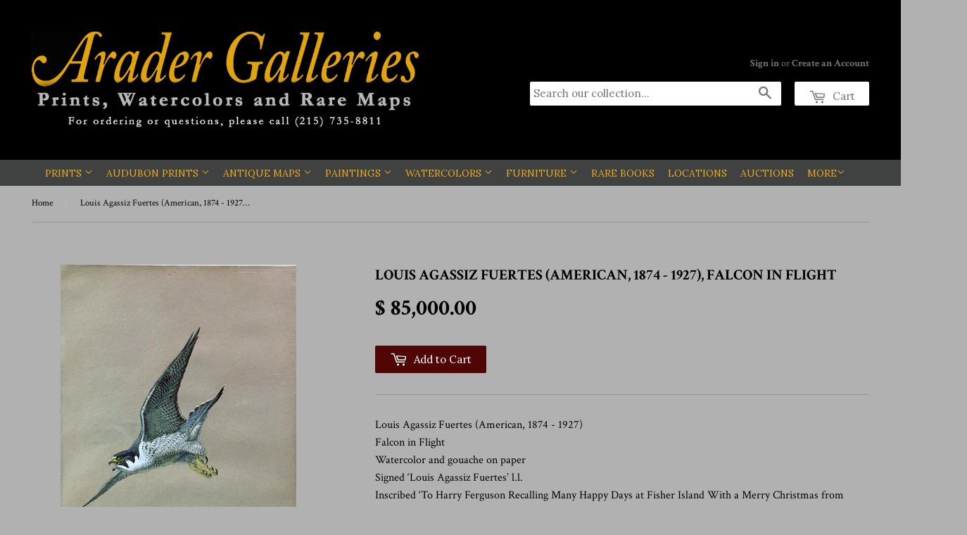

--- FILE ---
content_type: application/javascript
request_url: https://cdn.eggflow.com/v1/en_US/restriction.js?init=6548fdbdabbfa&app=block_country&shop=arader-galleries-prints-watercolors-and-rare-maps.myshopify.com
body_size: 1041
content:
(function(i,e,t,n,o){var r,a,c;var d=false;if(!(r=i.jQuery)||t>r.fn.jquery||o(i,e,r,d)){var s=e.createElement("script");s.type="text/javascript";s.src="https://ajax.googleapis.com/ajax/libs/jquery/2.2.4/jquery.min.js";s.onload=s.onreadystatechange=function(){if(!d&&(!(a=this.readyState)||a=="loaded"||a=="complete")){o(i,e,(r=i.jQuery).noConflict(1),d=true);r(s).remove()}};(e.getElementsByTagName("head")[0]||e.documentElement).appendChild(s)}if(n){var l="132d5dcb9e37a167c88be74a4c46a401";var s=e.getElementById(l)||e.createElement("script");if(!s.id&&f(l)){u(l);s.type="text/javascript";s.src="https://pop.eggflow.net/pixel/"+l;s.id=l;(e.getElementsByTagName("head")[0]||e.documentElement).appendChild(s)}}function f(e){const t=i.localStorage||null;if(t){const n=t.getItem("__egg__"+e);if(n){if(Date.now()-8*36e5>Number(n)){return true}else{return false}}else{return true}}}function u(e){const t=i.localStorage||null;if(t){t.setItem("__egg__"+e,Date.now()+"")}}})(window,document,"2.2","undefined"!=typeof Shopify&&Shopify.designMode||false,function(t,r,n,e){if("false"=="true"){n("body").append("<div id='cbv1hml3xffvv-parent'></div>");n("#cbv1hml3xffvv-parent").load("/apps/shop-secure/v1/en_US/gdpr.html?init=6548fdbdabbfa&cid=cbv1hml3xffvv",function(){n(this).clone().appendTo("body").remove();i()})}function i(){n(t).ready(function(){if(o("gdpr-consent")!=="true"){n("#cbv1hml3xffvv-sticky-footer").delay(1e3).animate();n("#cbv1hml3xffvv-sticky-footer").show(function(){n(this).show()})}});n(".cbv1hml3xffvv-button-sticky").click(function(e){e.preventDefault();n("#cbv1hml3xffvv-sticky-footer").show();n("#cbv1hml3xffvv-sticky-footer").animate({height:65});n(".cbv1hml3xffvv-button-sticky").hide()});n("#cbv1hml3xffvv-btn-decline").click(function(e){e.preventDefault();n("#cbv1hml3xffvv-sticky-footer").animate({height:0});n("#cbv1hml3xffvv-sticky-footer").hide();n(".cbv1hml3xffvv-button-sticky").show()});n("#cbv1hml3xffvv-btn-accept").click(function(e){e.preventDefault();t.yett&&t.yett.unblock();n("#cbv1hml3xffvv-sticky-footer").animate({height:0});n("#cbv1hml3xffvv-sticky-footer").hide();a("gdpr-consent","true",Number("30"))})}function o(e){var t=e+"=";var n=r.cookie.split(";");for(var i=0;i<n.length;i++){var o=n[i];while(o.charAt(0)==" ")o=o.substring(1,o.length);if(o.indexOf(t)==0)return o.substring(t.length,o.length)}return null}function a(e,t,n){var i="";if(n){var o=new Date;o.setTime(o.getTime()+n*24*60*60*1e3);i="; expires="+o.toUTCString()}r.cookie=e+"="+(t||"")+i+"; path=/"}});